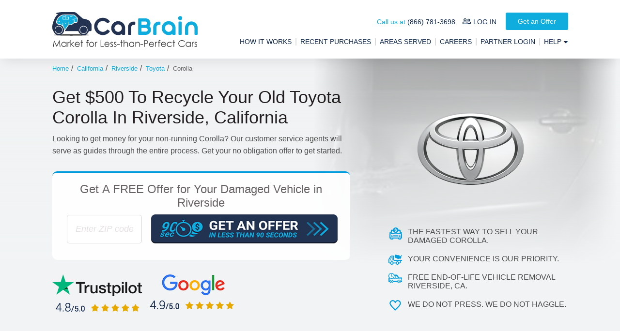

--- FILE ---
content_type: text/html; charset=utf-8
request_url: https://carbrain.com/we-buy-damaged-toyota-corolla-riverside-california
body_size: 17109
content:
<!DOCTYPE html>
<html id="HtmlTag" xmlns="http://www.w3.org/1999/xhtml" lang="en-US">
<head>
    <meta charset="utf-8" />
    <title>
        Sell Your Toyota Corolla In Riverside, CA
    </title>
    <style type="text/css">h1,h2{font-weight:300;line-height:normal;font-family:Helvetica,Arial,sans-serif;display:block;font-style:normal;padding:0;text-align:left}body,h2{width:100%}body,h1,h2{font-family:Helvetica,Arial,sans-serif}.button,a{text-decoration:none}.MenuControl.MainMenu li>ul>li>a,.button span,h1,h2{display:block}h1,h2{font-style:normal}Html,body,h1,h2,table td{padding:0}.StickyHeaderCTA table div,h1,h2{text-align:left}.MenuControl.MainMenu .contactUsMenu ul li a:before{background:url("https://carbrain.s3-accelerate.amazonaws.com/Skins/icons.png") -11px 0 no-repeat}.bottomHeader,.header,.topHeader,a.logo{vertical-align:top}Html,body{margin:0;min-height:100%;height:100%;width:100%;max-width:100%;-moz-osx-font-smoothing:grayscale;-webkit-font-smoothing:antialiased;text-rendering:optimizeSpeed}body{font-weight:300;background:#fff;font-size:16px;color:#4b4b4b;min-width:1065px}h1{margin:0 0 10px;color:#231f20;font-size:36px}h2{color:#0f284c;font-size:28px;margin:20px 0 10px}a{color:#0facde}input::-webkit-input-placeholder{color:#e5e1e1;font-style:italic;font-weight:400}input:-moz-placeholder{color:#e5e1e1;font-style:italic;font-weight:400}input::-moz-placeholder{color:#e5e1e1;font-style:italic;font-weight:400}input:-ms-input-placeholder{color:#e5e1e1;font-style:italic;font-weight:400}*{box-sizing:border-box}.pageWrapper{max-width:1065px;-webkit-box-sizing:content-box;box-sizing:content-box;margin:0 auto;overflow:visible}.button{display:inline-block;background-color:#0facde;border-radius:3px;border:none;color:#fff;font-size:14px;padding:10px 25px;font-weight:500;position:relative;zoom:1}.fieldCont,.header{background-color:#fff;position:relative}table{border-collapse:collapse;border-spacing:0}.animatedElementContainer{position:relative;display:inline-block;overflow:hidden;border-radius:5px}.animatedElementContainer:before{content:"";background-image:url("https://carbrain.s3-accelerate.amazonaws.com/Skins/buttonAnimation.png");background-position:0 0;background-repeat:no-repeat;position:absolute;width:220%;height:100%;right:-30%;top:0;animation:6s ease-in-out infinite animatedButton}.oneField{display:block;margin-bottom:15px}.fieldCont{border:1px solid #e7e5e5;padding:7px 10px;border-radius:5px}.fieldCont .fieldContInner input{border:none;background:0 0;width:100%;height:auto;font-style:normal;font-size:18px;color:#4b4b4b;outline:0}.header{display:inline-block;z-index:94;width:100%}.StickyHeaderCTA{background-color:#d3e1ec;padding:10px 0}.StickyHeaderCTA table,.topHeader table{width:100%}.StickyHeaderCTA table div{display:block;color:#0f284c;font-size:30px;padding:0;font-weight:300;font-style:italic;margin:0;line-height:normal;width:100%}.StickyHeaderCTA table span{font-style:italic}.StickyHeaderCTA table tr td:last-child{font-size:0;vertical-align:middle;text-align:right}.StickyHeaderCTA table tr td:last-child .animatedElementContainer{width:385px;height:60px;display:inline-block;background:url(https://carbrain.s3-accelerate.amazonaws.com/Skins/reviewsPageSprite.png) 0 -386px no-repeat;font-size:0;vertical-align:top}.topHeader{-webkit-box-shadow:0 10px 23px -6px rgba(0,0,0,.1);-moz-box-shadow:0 10px 23px -6px rgba(0,0,0,.1);box-shadow:0 10px 23px -6px rgba(0,0,0,.1);display:inline-block;zoom:1;width:100%}.bottomHeader{position:fixed;background-color:#fff;z-index:100;top:0;padding:10px 0 0;display:none;width:100%}.negativeValidation span{position:relative}.bottomHeader .MenuControl.MainMenu{margin-top:8px;width:auto}body:not(.responsive) .bottomHeader{-webkit-box-shadow:0 4px 8px 0 rgba(0,0,0,.1);-moz-box-shadow:0 4px 8px 0 rgba(0,0,0,.1);box-shadow:0 4px 8px 0 rgba(0,0,0,.1)}.header .bottomHeader .button{margin-top:0;float:right;margin-left:15px}.content{padding:0;background-color:#f7f7f7}.MenuControl li{margin-bottom:0}.MenuControl.MainMenu{list-style:none;padding:0;margin:15px 0 0;display:block;text-align:right;width:100%;float:right}.MenuControl.MainMenu li{padding:0;position:relative;display:inline-block;zoom:1}.MenuControl.MainMenu li.separator{margin-left:3px;margin-right:3px;color:#cacaca}.MenuControl.MainMenu li.separator:after{content:"|"}.MenuControl.MainMenu li.subMenu>a:after{content:"";display:inline-block;vertical-align:middle;width:10px;height:5px;background:url("https://carbrain.s3-accelerate.amazonaws.com/Skins/icons.png") no-repeat}.MenuControl.MainMenu li ul li{padding:0 15px 0 8px;width:100%}.MenuControl.MainMenu li a{color:#0f284c;padding:10px 0;font-size:14px;text-transform:uppercase;font-weight:500}.MenuControl.MainMenu>li>ul{top:30px}.MenuControl.MainMenu li ul{margin:0;padding:0;position:absolute;display:none;background-color:#fff;text-align:left;left:-70px;width:190px;z-index:50;box-shadow:0 0 3px #bbb}.MenuControl.MainMenu>li>ul:before{position:absolute;height:7px;width:100%;margin-top:-7px;content:"";top:0}.MenuControl.MainMenu .contactUsMenu ul{width:210px;left:-65px}.MenuControl.MainMenu .contactUsMenu ul li a{text-transform:capitalize;display:block;border-bottom:1px solid #e8e8e8}.MenuControl.MainMenu .contactUsMenu ul li:last-child a{border-bottom:none}.MenuControl.MainMenu .contactUsMenu ul li a:before{content:"";margin-right:5px;display:inline-block;vertical-align:middle}.MenuControl.MainMenu .contactUsMenu ul li.search a:before{background-position:0 -21px;width:14px;height:13px}.MenuControl.MainMenu .contactUsMenu ul li.tel a:before{background-position:0 -7px;width:12px;height:11px}.MenuControl.MainMenu .contactUsMenu ul li.resources a:before{background-position:0 -35px;width:14px;height:12px}.MenuControl.MainMenu .contactUsMenu ul li.webuy a:before{background-position:-17px -20px;width:17px;height:13px}.MenuControl.MainMenu .contactUsMenu ul li.blownEngine a:before{background-position:-17px -35px;width:16px;height:11px}a.logo{margin:25px 0 20px;display:inline-block;font-size:0}.topHeader table tr td{text-align:right}.topHeader .phoneNumber{font-size:14px;color:#0facde;display:inline-block;vertical-align:middle}.topHeader .phoneNumber a{color:#0f284c}.topHeader .login{font-size:14px;color:#0f284c;display:inline-block;vertical-align:middle;margin:0 15px}.topHeader .login:before{content:"";width:17px;height:12px;margin-right:5px;display:inline-block;background:url("https://carbrain.s3-accelerate.amazonaws.com/Skins/icons.png") -19px -49px no-repeat}.bottomHeader a.logo{margin-top:-3px;margin-bottom:3px}.animatedBar{position:absolute;display:block;left:2px;bottom:-2px;width:99%}.animatedBar:after,.animatedBar:before{content:'';height:2px;width:0;bottom:1px;position:absolute;background:#5264ae}.animatedBar:before{left:50%;border-radius:0 0 5px}.animatedBar:after{right:50%;border-radius:0 0 0 5px}.breadcrumbsMenuWrapper .breadcrumbsMenu ul li a{font-weight:300;font-size:13px;color:#0facde}.breadcrumbsMenuWrapper .breadcrumbsMenu ul li:last-child a{color:#686465;text-decoration:none}.BreadCrumbsControl{display:inline-block;list-style:none;margin:10px 0;padding:0;width:100%}.banner .BreadCrumbsControl li{display:inline-block;vertical-align:middle;margin:0 5px 0 0;line-height:normal}.BreadCrumbsControl li.separator{width:7px;color:#4b4b4b}.negativeValidation{display:flex;width:100%;text-align:left}.negativeValidation span{background-color:#e74244;color:#fff;border-radius:5px;margin:0 auto;padding:15px 25px;list-style:none;font-size:16px}.processIntroductionControl{background:url(https://carbrain.s3-accelerate.amazonaws.com/Skins/cityView.png) no-repeat center 120px #f7f7f7;display:inline-block;width:100%;padding-top:40px;vertical-align:top;min-height:393px}.processIntroductionControl .processIntroductionWrapper{width:1065px;margin:0 auto}.processIntroductionControl h2{color:#009cde;font-size:30px;font-weight:500;text-align:center}.processIntroductionControl .oneField{width:385px;margin:0 auto}.processIntroductionControl .oneField .fieldCont{padding:9px 10px}.processIntroductionControl .oneField input{text-align:center;font-size:18px;font-weight:300;outline:0}.processIntroductionControl .formNavi{text-align:center}.processIntroductionControl .formNavi a{font-size:0;width:385px;height:60px;background:url(https://carbrain.s3-accelerate.amazonaws.com/Skins/carListingSprite.png) no-repeat 0 -158px transparent;margin-top:15px}.banner{padding-bottom:40px;display:inline-block;width:100%;background-color:#f1f3f4;vertical-align:top;border-bottom:solid 1px #e5e5e5;position:relative}.banner:after{content:"";width:100%;height:100%;left:0;z-index:2;top:0;position:absolute;background:-moz-linear-gradient(top,rgba(241,243,244,0) 0,#f1f3f4 75%,#f1f3f4 85%,#f1f3f4 100%);background:-webkit-linear-gradient(top,rgba(241,243,244,0) 0,#f1f3f4 75%,#f1f3f4 85%,#f1f3f4 100%);background:linear-gradient(to bottom,rgba(241,243,244,0) 0,#f1f3f4 75%,#f1f3f4 85%,#f1f3f4 100%)}.banner .pageWrapper{position:relative}.banner .pageWrapper .watermarkImage{opacity:.3;position:absolute;right:0;height:100%;width:625px;z-index:0;margin-right:-100px}.banner .pageWrapper .watermarkImage img{width:100%;object-fit:cover;height:100%}.banner .pageWrapper .watermarkImage:after{content:"";width:20%;height:100%;position:absolute;right:0;top:0;z-index:3;background:-moz-linear-gradient(left,rgba(241,243,244,0) 0,rgba(241,243,244,0) 37%,#f1f3f4 100%);background:-webkit-linear-gradient(left,rgba(241,243,244,0) 0,rgba(241,243,244,0) 37%,#f1f3f4 100%);background:linear-gradient(to right,rgba(241,243,244,0) 0,rgba(241,243,244,0) 37%,#f1f3f4 100%)}.banner .pageWrapper .watermarkImage:before{content:"";width:20%;height:100%;position:absolute;left:0;top:0;z-index:3;background:-moz-linear-gradient(left,#f1f3f4 0,rgba(241,243,244,0) 100%);background:-webkit-linear-gradient(left,#f1f3f4 0,rgba(241,243,244,0) 100%);background:linear-gradient(to right,#f1f3f4 0,rgba(241,243,244,0) 100%)}.banner .leftSide{display:inline-block;vertical-align:top;width:620px;margin-right:40px;position:relative;z-index:3;margin-top:20px}.banner .rightSide{width:400px;display:inline-block;vertical-align:top;position:relative;z-index:3}.banner .leftSide .shortDescription{line-height:1.6;margin-bottom:30px}.banner .processIntroductionControl{border-radius:10px;border-top:solid 3px #009cde;background-color:rgba(255,255,255,.9);padding-top:0;min-height:initial;background-image:none;padding-bottom:30px;padding-left:0;padding-right:0;display:inline-block;vertical-align:top;width:615px;margin-right:45px}.banner .processIntroductionControl .processIntroductionWrapper{width:100%}.banner .processIntroductionControl .processIntroductionWrapper h2{color:#686465;font-size:24px;font-weight:100;padding:0 15px;margin:20px 0 10px 0}.banner .processIntroductionControl .processIntroductionWrapper h2 span{position:relative;display:inline-block}.banner .processIntroductionControl .oneField{display:inline-block;width:200px;vertical-align:top;padding:1px 15px 0 30px}.banner .processIntroductionControl .oneField .fieldCont{border:solid 1px #d9d9d9;border-radius:5px;padding:17px 15px}.banner .processIntroductionControl .formNavi{text-align:center;display:inline-block;width:auto}.banner .processIntroductionControl .formNavi a{margin-top:0}.banner .processIntroductionControl .formNavi a span{display:none}.reviewsRow{margin-top:30px;display:inline-block;vertical-align:top;width:100%}.reviewsRow ul,.reviewsRow ul li{list-style:none;margin:0;padding:0}.reviewsRow ul li{display:inline-block;vertical-align:top;width:32%}.reviewsRow ul li a{display:inline-block;font-size:0;vertical-align:middle}.reviewsRow ul li a.trustpilotReviews{background:url(https://carbrain.s3-accelerate.amazonaws.com/Skins/carListingSprite.png) no-repeat 0 0 transparent;width:185px;height:78px}.reviewsRow ul li a.googleReviews{background:url(https://carbrain.s3-accelerate.amazonaws.com/Skins/carListingSprite.png) no-repeat 0 -80px transparent;width:173px;height:72px}.reviewsRow ul li a.bbbReviews{width:150px;height:70px;overflow:hidden}.rightSide .logoWrapper{width:400px;vertical-align:middle;height:300px;display:table-cell;text-align:center}.rightSide .logoWrapper img{width:250px;height:auto}.rightSide ul{list-style:none;padding:0;margin:0 0 0 30px}.rightSide ul li{margin:10px 0;display:inline-block;width:100%;vertical-align:top;position:relative;padding-left:40px;text-transform:uppercase}.rightSide ul li:before{content:"";display:inline-block;vertical-align:middle;position:absolute;left:0;background:url(https://carbrain.s3-accelerate.amazonaws.com/Skins/carListingSprite.png) no-repeat -192px 0 transparent}.rightSide ul li:nth-child(1):before{background-position:-192px 0;width:28px;height:25px}.rightSide ul li:nth-child(2):before{background-position:-192px -52px;width:28px;height:21px}.rightSide ul li:nth-child(3):before{background-position:-192px -28px;width:28px;height:21px}.rightSide ul li:nth-child(4):before{background-position:-192px -76px;width:26px;height:22px}.carListingDetails{box-shadow:#ddd 0 1px 4px;border-radius:5px;margin-top:30px;overflow:hidden;display:inline-block;vertical-align:top;margin-bottom:5px}.carListingDetails .carDetails{background-color:#fff;padding:40px}.carListingDetails .carDetails h2{margin-top:0;text-align:left}.carListingDetails .carDetails .imageWrapper{display:inline-block;vertical-align:top}.carListingDetails .carDetails .imageWrapper{width:200px;margin-right:34px;text-align:center}.carListingDetails .carDetails .imageWrapper img{max-width:100%;height:auto}.breadcrumbsMenuWrapper{position:relative;z-index:3}</style>
    <meta name="viewport" content="width=device-width, initial-scale=1">
    <link rel="canonical" href="https://carbrain.com/we-buy-damaged-toyota-corolla-riverside-california">
    <link rel="amphtml" href="https://carbrain.com/we-buy-damaged-toyota-corolla-riverside-california-amp">
    <meta property="fb:app_id" content="949124325128556">
    <meta property="og:type" content="article">
    <meta property="og:url" content="https://carbrain.com/we-buy-damaged-toyota-corolla-riverside-california">
    <meta property="og:title" content="Sell Your Toyota Corolla In Riverside, CA">
    <meta property="og:image" content="https://carbrain.com/Files/Car Listings/64645_1_59_Thumb.jpg">
    <meta property="og:description" content="Having trouble selling your totaled Toyota Corolla in Riverside, NJ? With CarBrain that process is fast and easy. We specialize in buying damaged vehicles at fair market prices. Get a guaranteed offer in 90 seconds or less!">
    <meta name="theme-color" content="#0f284c">
    <meta name="msapplication-navbutton-color" content="#0f284c">
    <meta name="apple-mobile-web-app-status-bar-style" content="#0f284c">
    <meta name="description" content="Having trouble selling your totaled Toyota Corolla in Riverside, NJ? With CarBrain that process is fast and easy. We specialize in buying damaged vehicles at fair market prices. Get a guaranteed offer in 90 seconds or less!">
    <link rel="icon" type="image/png" href="/favicon.png">

    <script type="application/ld+json">
        {
        "@context": "http://schema.org",
        "@type": "Organization",
        "name": "CarBrain, LLC.",
        "url": "https://CarBrain.com",
        "logo":{
        "@type": "ImageObject",
        "url": "https://carbrain.com/logo.png",
        "width": 300,
        "height": 76
        },
        "sameAs": [
        "https://www.facebook.com/thecarbrain",
        "https://twitter.com/theCarBrain"
        ],
        "contactPoint": [{
        "@type": "ContactPoint",
        "telephone": "+1-866-443-8530",
        "contactType": "customer service"
        }]
        }
    </script>
    <script defer src="/App_Themes/Default/Scripts/JQuery/jquery-3.5.1.min.js"></script>
    <link rel="preload" href="/CustomTemplates/CarBrain/Styles/main.mini.css" as="style" onload="this.onload=null;this.rel='stylesheet'">
    <noscript><link rel="stylesheet" href="/CustomTemplates/CarBrain/Styles/main.mini.css"></noscript>
    <link rel="preload" href="/CustomTemplates/CarBrain/Styles/CarListing.mini.css" as="style" onload="this.onload=null;this.rel='stylesheet'">
    <noscript><link rel="stylesheet" href="/CustomTemplates/CarBrain/Styles/CarListing.mini.css"></noscript>
    <script defer src="/CustomTemplates/CarBrain/Scripts/Common.mini.js"></script>
    <script defer src="/CustomTemplates/CarBrain/Scripts/ga.js"></script>
    
    <script type="text/javascript" defer>
        window.dataLayer = window.dataLayer || [];
        function gtag() { dataLayer.push(arguments); }
        gtag('js', new Date());

        gtag('config', 'GTM-T6R8VL2');</script>
</head>
<body itemscope="" itemtype="http://schema.org/WebPage">
    <noscript>
        <iframe src="https://www.googletagmanager.com/ns.html?id=GTM-T6R8VL2"
                height="0" width="0" style="display:none;visibility:hidden"></iframe>
    </noscript>

    <header class="header">
        <div class="topHeader">
            <div class="pageWrapper">
                <table>
                    <tbody>
                        <tr>
                            <td>
                                <a href="/" class="logo" style="max-width: 100%;">
                                    <img alt="CarBrain Logo" title="CarBrain - Market for Less-than-Perfect Cars." src="https://cdn.carbrain.com/General/CB-Logo-Market-300-Width.png" width="300" height="76">
                                </a>
                            </td>
                            <td>
                                <div class="phoneNumber"><span>Call us at</span> <a href="tel:8667813698" class="dynamicPhoneNumber">(866) 781-3698</a></div><a class="login" href="/login">LOG IN</a>
                                <a href="/get-an-offer" class="LinkButtonControl button" title="Get an Offer">Get an Offer</a>
                                <ul class="MenuControl MainMenu">
                                    <li class="firstMenuElement ">
                                        <a title="How It Works" href="/how-it-works">
                                            How It Works
                                        </a>
                                    </li>
                                    <li class="separator"></li>
                                    <li>
                                        <a title="Recent Purchases" href="/we-buy-cars">
                                            Recent Purchases
                                        </a>
                                    </li>
                                    <li class="separator"></li>
                                    <li>
                                        <a title="Areas Served" href="/areas-served">
                                            Areas Served
                                        </a>
                                    </li>
                                    <li class="separator"></li>
                                    <li>
                                        <a title="Careers" href="https://casautomotive.com/careers/" target="_blank">
                                            Careers
                                        </a>
                                    </li>
                                    <li class="separator"></li>
                                    <li>
                                        <a title="Partner Login" href="/partners">
                                            Partner Login
                                        </a>
                                    </li>
                                    <li class="separator"></li>
                                    <li class="contactUsMenu subMenu">
                                        <a title="Contact Us" href="/Contact-Us">
                                            Help
                                        </a>
                                        <ul>
                                            <li class="tel icon">
                                                <a href="tel:8667813698" class="dynamicPhoneNumber">(866) 781-3698</a>
                                            </li>

                                            <li class="search icon">
                                                <a tooltip="FAQs" href="/FAQ">
                                                    FAQs
                                                </a>
                                            </li>
                                            <li class="resources icon">
                                                <a tooltip="Car Selling Resources" href="/how-to-sell-my-car-online">
                                                    Car Selling Resources
                                                </a>
                                            </li>
                                            <li class="webuy icon">
                                                <a tooltip="Makes &amp; Models We Buy" href="/sell-my-car">
                                                    Makes &amp; Models We Buy
                                                </a>
                                            </li>
                                            <li class="blownEngine icon">
                                                <a tooltip="Blown Engine Guide" href="/blown-engine-signs">
                                                    Blown Engine Guide
                                                </a>
                                            </li>
                                        </ul>
                                    </li>
                                </ul>
                            </td>
                        </tr>
                    </tbody>
                </table>
            </div>
        </div>
        <div class="bottomHeader">
            <div class="pageWrapper">
                <a href="/" class="logo"><img alt="CarBrain Logo" title="CarBrain - Market for Less-than-Perfect Cars." src="https://cdn.carbrain.com/General/CB-Logo-Market-280-Width.png" width="191" height="45"></a>
                <a href="/get-an-offer" class="LinkButtonControl button" title="Get an Offer">Get an Offer</a>
                <ul class="MenuControl MainMenu">
                    <li class="firstMenuElement ">
                        <a title="How It Works" href="/how-it-works">
                            How It Works
                        </a>
                    </li>
                    <li class="separator"></li>
                    <li class=" ">
                        <a title="Recent Purchases" href="/we-buy-cars">
                            Recent Purchases
                        </a>
                    </li>
                    <li class="separator"></li>
                    <li>
                        <a title="Areas Served" href="/areas-served">
                            Areas Served
                        </a>
                    </li>
                    <li class="separator"></li>
                    <li>
                        <a title="Careers" href="https://casautomotive.com/careers/" target="_blank">
                            Careers
                        </a>
                    </li>
                    <li class="separator"></li>
                    <li>
                        <a title="Partner Login" href="/partners">
                            Partner Login
                        </a>
                    </li>
                    <li class="separator"></li>
                    <li class="contactUsMenu subMenu">
                        <a title="Contact Us" href="/Contact-Us">
                            Help
                        </a>
                        <ul>
                            <li class="tel icon">
                                <a href="tel:8667813698" class="dynamicPhoneNumber">(866) 781-3698</a>
                            </li>
                            <li class="search icon">
                                <a tooltip="FAQs" href="/FAQ">FAQs</a>
                            </li>
                            <li class="resources icon">
                                <a tooltip="Car Selling Resources" href="/how-to-sell-my-car-online">
                                    Car Selling Resources
                                </a>
                            </li>
                            <li class="webuy icon">
                                <a tooltip="Makes &amp; Models We Buy" href="/sell-my-car">
                                    Makes &amp; Models We Buy
                                </a>
                            </li>
                            <li class="blownEngine icon">
                                <a tooltip="Blown Engine Guide" href="/blown-engine-signs">
                                    Blown Engine Guide
                                </a>
                            </li>
                        </ul>
                    </li>
                </ul>
            </div>
            <div class="headerCTA">
                <div class="StickyHeaderCTA">
                    <div class="pageWrapper">
                        <table>
                            <tbody>
                                <tr>
                                    <td>
                                        <div>We buy damaged cars nationwide.</div>
                                        <span>Fixing your car may not always be the best option. Get an Instant Quote for Your Car.</span>
                                    </td>
                                    <td><a href="/get-an-offer" class="animatedElementContainer" title="Link to start the valuation process">Get An Offer</a></td>
                                </tr>
                            </tbody>
                        </table>
                    </div>
                </div>
            </div>
        </div>
    </header>
    <main>
        <div class="banner">
            <div class="pageWrapper">
                <div class="watermarkImage"><img data-src="Files/Car Listings/64645_1_59_Thumb.jpg" alt="IMG_1287" width="625" height="524" /></div>
                <div class="breadcrumbsMenuWrapper">
                    <div class="breadcrumbsMenu">
                        <div class="breadcrumbsNavigation">
                            <ul class="BreadCrumbsControl" itemscope="" itemtype="https://schema.org/BreadcrumbList">
                                <li itemprop='itemListElement' itemscope itemtype='https://schema.org/ListItem'><a title='Home' itemprop='item' href='/' style='z-index: 4;'><span itemprop='name'>Home</span></a><meta itemprop='position' content='1' /></li><li class='separator'>/</li><li class='' itemprop='itemListElement' itemscope='' itemtype='https://schema.org/ListItem'><a title = 'California' itemprop='item' href='/sell-a-car-in-california' style='z-index: 2;'><span itemprop = 'name' >California</span></a><meta itemprop = 'position' content='2'></li><li class='separator'>/</li><li class='' itemprop='itemListElement' itemscope='' itemtype='https://schema.org/ListItem'><a title = 'Riverside' itemprop='item' href='/sell-a-car-in-riverside-california' style='z-index: 2;'><span itemprop = 'name' >Riverside</span></a><meta itemprop = 'position' content='3'></li><li class='separator'>/</li><li class='' itemprop='itemListElement' itemscope='' itemtype='https://schema.org/ListItem'><a title = 'Toyota' itemprop='item' href='/sell-my-toyota' style='z-index: 2;'><span itemprop = 'name' >Toyota</span></a><meta itemprop = 'position' content='4'></li><li class='separator'>/</li><li class='' itemprop='itemListElement' itemscope='' itemtype='https://schema.org/ListItem'><a title = 'Corolla' itemprop='item' href='/sell-my-toyota-corolla' style='z-index: 2;'><span itemprop = 'name' >Corolla</span></a><meta itemprop = 'position' content='5'></li>
                            </ul>
                        </div>
                    </div>
                </div>
                <div class="leftSide">
                    <h1>Get $500 To Recycle Your Old Toyota Corolla In Riverside, California</h1>
                    <div class="shortDescription">Looking to get money for your non-running Corolla? Our customer service agents will serve as guides through the entire process. Get your no obligation offer to get started.</div>
                    <div class="processIntroductionControl">
                        <div class="processIntroductionWrapper">
                            <h2>Get <span>A FREE Offer</span> for Your Damaged Vehicle in Riverside</h2>
                            <div class="oneField">
                                <div class="fieldCont">
                                    <div class="fieldContInner">
                                        <input type="text" id="zipCodeField1" class="focCtr" Placeholder="Enter ZIP code" />
                                        <span class="animatedBar"></span>
                                    </div>
                                </div>
                            </div>
                            <div class="formNavi">
                                <a id="PriceCheckLink1" class="button" title="Button to run price check process" href="javascript:CheckAndGo(1);"><span>Run a Price Check</span></a>
                            </div>
                            <div class="negativeValidation">
                                <span id="invalidZipCodeLabel1" style="display:none;">Please enter valid zip code</span>
                                <span ID="needZipCodeLabel1" style="display:none;">We need the ZIP CODE to continue...</span>
                            </div>
                        </div>
                    </div>
                    <div class="reviewsRow">
                        <ul>
                            <li><a class="trustpilotReviews" target="_blank" href="https://www.trustpilot.com/review/carbrain.com">CarBrain Trustpilot Reviews</a></li>
                            <li><a class="googleReviews" target="_blank" href="https://www.google.pl/maps/place/CarBrain,+LLC./@25.9126585,-80.3307101,17z/data=!3m1!4b1!4m7!3m6!1s0x88d9a4d161b89bc1:0x94a4c591cb2a8f40!8m2!3d25.9126585!4d-80.3285214!9m1!1b1">CarBrain Google Reviews</a></li>
                            <!--<li><a title="Click for the Business Review of CarBrain, LLC, an Auto Dealers - Used Cars in Miami FL" target="_blank" href="https://www.bbb.org/south-east-florida/business-reviews/auto-appraiser/carbrain-in-miami-lakes-fl-90365697" class="bbbReviews"><img src="https://seal-seflorida.bbb.org/logo/ruhzbum/carbrain-90365697.png" width="300" height="68" alt="Better Business Bureau" />BBB Reviews</a></li>-->
                        </ul>
                    </div>
                </div>
                <div class="rightSide">
                    <div class="logoWrapper">
                        <img src="https://carbrain.s3-accelerate.amazonaws.com/Skins/CarListing/CarLogos/Toyota.png" width="400" height="300" alt="Toyota" />
                    </div>
                    <ul>
    <li>The Fastest Way To Sell Your Damaged Corolla.</li>
    <li>Your Convenience Is Our Priority.</li>
    <li>FREE End-Of-Life Vehicle Removal Riverside, CA.</li>
    <li>We Do NOT Press. We Do NOT Haggle.</li>
</ul>
                </div>
            </div>
        </div>
        <div class="content">
            <div class="pageWrapper">
                <div class="carListingDetails">
                    <div class="row carDetails">
                        <h2>Recently Purchased 2008 Toyota Corolla in Riverside, CA</h2>
                        <div class="imageWrapper">
                            <img src="Files/Car Listings/64645_1_59_Thumb.jpg" alt="IMG_1287" width="200" height="200">
                        </div>
                        <div class="details">
                            <span class="priceText">Bought for <span>$900.00</span>!</span>
                            <div class='item'><span class='label'>Trim</span>:<span>S</span></div><div class='item'><span class='label'>Fuel</span>:<span>Gasoline</span></div><div class='item'><span class='label'>Body</span>:<span>2WD | 4 Door (Sedan)</span></div>
                        </div>
                        <div class="map">
                            <img src="https://maps.googleapis.com/maps/api/staticmap?center=Riverside,CA&zoom=13&size=205x155&maptype=roadmap&key=AIzaSyBJ5jd44Y_7o2qd1SyegH_va5Tqnxy9fac" alt="We Bought a car in Riverside" width="205" height="155" />
                        </div>
                    </div>
                    <div class="row carCondition">
                        <h3>
                            The Condition
                        </h3>
                        <ul>
                            <li class=''><b><span class='label'>Collision Damage:</span></b><span>Front, Driver Side</span></li><li class=''><span>It does NOT start.</span></li><li class='positive'><b><span class='label'>Mileage:</span></b><span>48,000</span></li><li class='positive'><span>Tires are attached and intact.</span></li><li class='positive'><span>The glass and lights are intact.</span></li><li class='positive'><span>Airbags are attached and intact.</span></li><li class='positive'><span>No missing parts.</span></li>
                        </ul>
                        <div class="description">
                            <h2>Here's An Awesome Way To Sell Your Damaged Toyota Corolla In Riverside</h2>
	<p>
  <a href="https://carbrain.com/blog/trading-in-a-car-with-problems">Selling a car with problems</a> is tough. We know. Luckily, CarBrain believes in making the process effortless and pain-free. The offer you'll get for your end-of-life Toyota Corolla will be based on local market prices for vehicles similar to yours. We stand by our estimates, which means no bartering or last-minute price adjustments. Make sure all the details you enter into our system is precise, and we'll give you the best offer we can for your car.</p>

	<p>We generate fair market prices in no time with our smart FREE price engine tool to put the power of <a href="https://carbrain.com/how-to-sell-my-car-online">selling a vehicle through the web</a> directly in your hands. Don't wait on the phone for hours or bring your car to local car buyers to get an offer. Instead, complete the process from the comfort of your home. After receiving a bid with our instant market value estimation tool, our customer service agents will walk you through the steps to claim your free towing and transfer of ownership. Finally, we'll send a service provider from our network of licensed and vetted junk car buyers in Riverside to haul away your vehicle and pay you on the spot.</p>

	<h2>The Speediest Way To Get The Best Deal For Your Toyota With collision Problems In Riverside</h2>
	<div>
  <div>
    <h3>What Can You Let Us Know About Your Toyota?</h3>
    <p>Complete our <a href="https://carbrain.com/get-an-offer">online form for getting an offer</a> with required details about the Toyota Corolla you want to sell. Include descriptions and photos of the damage as well as where it's currently located, vehicle identification number and the status of the title.</p>
  </div>
  <div>
    <h3>Accept Our Secured Quote For Your Toyota</h3>
    <p>Next, it's time to accept your estimate. Let your customer service agent know if you like the price and want to move forward with the sale. Reach out by phone, text or email.</p>
  </div>
  <div>
    <h3>Arrange Removal And Pay-Off</h3>
    <p>You've reached the final step! Wait for the towing partner to show up and prepare your keys and title in the meantime. Once the towing partner comes to remove your vehicle, all you have to do is collect your payment, and that's it!</p>
  </div>
</div>

	<p>There's no better time to sell your broken-down Toyota Corolla than now! Buyers of junk vehicles are looking for more inventory in Riverside. We can link you with the most renowned junk vehicle dealers close to you today. <a href="https://carbrain.com/get-an-offer">Get a quote</a>!</p>

	<h2>We Specialize In Paying For Toyotas With The Following Problems:</h2>
	<ul>
  <li>Non-starting Toyota Corollas</li>
  <li>
    <a href="https://carbrain.com/sell-your-totaled-car">Totaled</a> Toyota Corollas</li>
  <li>Toyota Corollas with seized engines</li>
  <li>Aging Toyota Corollas</li>
  <li>Toyota Corollas after collision</li>
  <li>Toyota Corollas with <a href="https://carbrain.com/blog/trading-in-a-car-with-problems">electrical issues</a></li>
</ul>

	<h2>Non-Running Toyota Corollas We've Purchased</h2>
       <!--BEGIN — RECENTLY PURCHASED CARS -->

	<div class='recentPurchases'><div class='boxContent'><div class='recentPurchaseItem'><div class='recentPurchaseImage'><a title='2011 Toyota Corolla' href='/get-top-cash-for-your-toyota-corolla-in-arcadia-california'><img alt='2011 Toyota Corolla' data-src="/Files/Car Listings/669521_1_59_Thumb.jpeg" width="250" height="187"/></a></div><div class='recentPurchaseDescription'><h3><a title='2011 Toyota Corolla' href='/get-top-cash-for-your-toyota-corolla-in-arcadia-california'>2011 Toyota Corolla</a></h3><span class='mileage'><b>Mileage</b>: 66,000</span><span class='address'><b>Location</b>: <a href='/sell-a-car-in-arcadia-california' title='Sell My Car in Arcadia, CA'>Arcadia, CA</a></span></div><div class='recentPurchasePrice'><span>$745.00</span></div></div><div class='recentPurchaseItem'><div class='recentPurchaseImage'><a title='2015 Toyota Corolla' href='/we-buy-junk-cars-in-seattle-washington'><img alt='2015 Toyota Corolla' data-src="/Files/Car Listings/630977_1_59_Thumb.png" width="182" height="171"/></a></div><div class='recentPurchaseDescription'><h3><a title='2015 Toyota Corolla' href='/we-buy-junk-cars-in-seattle-washington'>2015 Toyota Corolla</a></h3><span class='mileage'><b>Mileage</b>: 45,000</span><span class='address'><b>Location</b>: <a href='/sell-a-car-in-seattle-washington' title='Sell My Car in Seattle, WA'>Seattle, WA</a></span></div><div class='recentPurchasePrice'><span>$2,040.00</span></div></div><div class='recentPurchaseItem'><div class='recentPurchaseImage'><a title='2018 Toyota Corolla' href='/get-cash-for-your-toyota-corolla-for-parts-in-san-francisco-california'><img alt='2018 Toyota Corolla' data-src="/Files/Car Listings/371465_1_59_Thumb.jpg" width="250" height="109"/></a></div><div class='recentPurchaseDescription'><h3><a title='2018 Toyota Corolla' href='/get-cash-for-your-toyota-corolla-for-parts-in-san-francisco-california'>2018 Toyota Corolla</a></h3><span class='mileage'><b>Mileage</b>: 24,000</span><span class='address'><b>Location</b>: <a href='/sell-a-car-in-san-francisco-california' title='Sell My Car in San Francisco, CA'>San Francisco, CA</a></span></div><div class='recentPurchasePrice'><span>$2,850.00</span></div></div><div class='recentPurchaseItem'><div class='recentPurchaseImage'><a title='2006 Toyota Corolla' href='/quick-cash-for-damaged-toyota-corolla-baltimore-maryland'><img alt='2006 Toyota Corolla' data-src="/Files/Car Listings/106587_1_59_Thumb.jpeg" width="250" height="140"/></a></div><div class='recentPurchaseDescription'><h3><a title='2006 Toyota Corolla' href='/quick-cash-for-damaged-toyota-corolla-baltimore-maryland'>2006 Toyota Corolla</a></h3><span class='mileage'><b>Mileage</b>: 130,000</span><span class='address'><b>Location</b>: <a href='/sell-a-car-in-baltimore-maryland' title='Sell My Car in Baltimore, MD'>Baltimore, MD</a></span></div><div class='recentPurchasePrice'><span>$900.00</span></div></div><div class='recentPurchaseItem'><div class='recentPurchaseImage'><a title='2007 Toyota Corolla' href='/quick-cash-for-damaged-toyota-corolla-kansas-city-missouri'><img alt='2007 Toyota Corolla' data-src="/Files/Car Listings/98900_1_59_Thumb.png" width="250" height="177"/></a></div><div class='recentPurchaseDescription'><h3><a title='2007 Toyota Corolla' href='/quick-cash-for-damaged-toyota-corolla-kansas-city-missouri'>2007 Toyota Corolla</a></h3><span class='mileage'><b>Mileage</b>: 178,000</span><span class='address'><b>Location</b>: <a href='/sell-a-car-in-kansas-city-missouri' title='Sell My Car in Kansas City, MO'>Kansas City, MO</a></span></div><div class='recentPurchasePrice'><span>$725.00</span></div></div><div class='recentPurchaseItem'><div class='recentPurchaseImage'><a title='2015 Toyota Corolla' href='/we-buy-wrecked-toyota-corolla-san-antonio-texas'><img alt='2015 Toyota Corolla' data-src="/Files/Car Listings/91717_1_59_Thumb.png" width="250" height="233"/></a></div><div class='recentPurchaseDescription'><h3><a title='2015 Toyota Corolla' href='/we-buy-wrecked-toyota-corolla-san-antonio-texas'>2015 Toyota Corolla</a></h3><span class='mileage'><b>Mileage</b>: 30,000</span><span class='address'><b>Location</b>: <a href='/sell-a-car-in-san-antonio-texas' title='Sell My Car in San Antonio, TX'>San Antonio, TX</a></span></div><div class='recentPurchasePrice'><span>$1,450.00</span></div></div><div class='recentPurchaseItem'><div class='recentPurchaseImage'><a title='2009 Toyota Corolla' href='/we-recently-purchased-salvage-toyota-corolla-columbus-georgia'><img alt='2009 Toyota Corolla' data-src="/Files/Car Listings/89011_1_59_Thumb.png" width="250" height="178"/></a></div><div class='recentPurchaseDescription'><h3><a title='2009 Toyota Corolla' href='/we-recently-purchased-salvage-toyota-corolla-columbus-georgia'>2009 Toyota Corolla</a></h3><span class='mileage'><b>Mileage</b>: 172,000</span><span class='address'><b>Location</b>: <a href='/sell-a-car-in-columbus-georgia' title='Sell My Car in Columbus, GA'>Columbus, GA</a></span></div><div class='recentPurchasePrice'><span>$915.00</span></div></div><div class='recentPurchaseItem'><div class='recentPurchaseImage'><a title='2016 Toyota Corolla' href='/cash-offer-for-salvage-toyota-corolla-dallas-texas'><img alt='2016 Toyota Corolla' data-src="/Files/Car Listings/66922_1_59_Thumb.jpeg" width="250" height="140"/></a></div><div class='recentPurchaseDescription'><h3><a title='2016 Toyota Corolla' href='/cash-offer-for-salvage-toyota-corolla-dallas-texas'>2016 Toyota Corolla</a></h3><span class='mileage'><b>Mileage</b>: 16,000</span><span class='address'><b>Location</b>: <a href='/sell-a-car-in-dallas-texas' title='Sell My Car in Dallas, TX'>Dallas, TX</a></span></div><div class='recentPurchasePrice'><span>$2,550.00</span></div></div></div></div>

        <!--END — RECENTLY PURCHASED CARS -->
	<h2>Most Common Questions And Answers About CarBrain's FREE Market Value Estimation Tool</h2>
        <div>
  <div>
    <h3>Do You Provide Free Pick-Up For Junk Toyota Corollas In Riverside?</h3>
    <p>You can <a href="https://carbrain.com/sell-your-junk-car">get cash for your junk vehicle</a> in 24 to 48 business hours with CarBrain! With our <a href="https://carbrain.com/get-an-offer">online form</a>, you can get an estimate for your Toyota with issues in no more than 2 minutes. We even include FREE towing and transfer of ownership in Riverside, CA. Discover why we have numerous excellent reviews all over the web today!</p>
  </div>
  <div>
    <h3>How Much Cash For My Scrap Toyota Corolla Can I Receive In Riverside, California?</h3>
    <p>You can get anything between $100 and $600 or more or more for your scrap Toyota Corolla in Riverside depending on a number of elements. For example, what's the current price of scrap steel and aluminum? How much platinum, lead, and copper wiring can be extracted from your vehicle? Local, national and even international market fluctuations can affect the final estimate you get for your vehicle. The easiest way to find out what it's worth to properly licensed and knowledgeable recyclers in Riverside, CA is to get an estimate from CarBrain. We work with highly trusted <a href="https://carbrain.com/selling-car-to-junkyard">junk yards close to you</a> to responsibly get junk vehicles off the streets.</p>
  </div>
  <div>
    <h3>Where Can I Find Reviews Of CarBrain?</h3>
    <p>You can find plenty of <a href="https://carbrain.com/reviews">five-star reviews</a> for CarBrain online with <a href="https://www.trustpilot.com/review/carbrain.com">TrustPilot.com</a>, Google, <a href="https://www.facebook.com/thecarbrain/">Facebook.com</a>, <a href="https://www.bbb.org/us/fl/miami-lakes/profile/auto-appraiser/carbrain-llc-0633-90365697">the BBB</a> and more. Feel free to read them to learn more about us! CarBrain.com has had the opportunity to work with thousands of people across the nation every single month. Because of our lightning-fast removal and ease of use, we have earned a reputation for being a trusted and reliable company for getting money for <a href="https://carbrain.com/sell-your-damaged-car">damaged trucks</a> online.</p>
  </div>
</div>
	<div>
  <div>
    <h3>I Lost My Title. Can I Still Sell My Vehicle?</h3>
    <p>If you don't have a title, our company's associate buyers can help you get a certified copy of your title in your state. It should only take a few days to request a duplicate and receive it. In some cases, you can apply to get one in person and receive it instantly. Once you receive it, the only thing you have to do is send a high quality photo of the title to CarBrain.com.</p>
  </div>
</div>
                        </div>
                    </div>
                    <div class="similaryCars">
                        <div class='row similarVehicles'><h3>Similar Cars</h3><ul><li><a href='/sell-my-toyota-yaris' title='Sell Your Non-Running Toyota Yaris'>Yaris</a></li><li><a href='/sell-my-toyota-rav4' title='Junk Your Toyota RAV4'>RAV4</a></li><li><a href='/sell-my-toyota-hilux' title='Sell Your Non-Running Toyota Hilux'>Hilux</a></li><li><a href='/sell-my-toyota-prius' title='Junk Your Toyota Prius'>Prius</a></li><li><a href='/sell-my-toyota-sequioa-sr5' title='Sell Your Broken Toyota Sequioa SR5'>Sequioa SR5</a></li><li><a href='/sell-my-toyota-camry' title='Junk Your Toyota Camry'>Camry</a></li><li><a href='/sell-my-toyota-sequoia' title='Sell Your Broken Toyota Sequoia'>Sequoia</a></li><li><a href='/sell-my-toyota-highlander' title='Junk Your Toyota Highlander'>Highlander</a></li><li><a href='/sell-my-toyota-tundra' title='Sell Your Broken Toyota Tundra'>Tundra</a></li><li><a href='/sell-my-toyota-camry-solara' title='Scrap Your Toyota Camry Solara'>Camry Solara</a></li><li><a href='/sell-my-toyota-fj-cruiser' title='Sell Your Broken Toyota FJ Cruiser'>FJ Cruiser</a></li><li><a href='/sell-my-toyota-tacoma' title='Scrap Your Toyota Tacoma'>Tacoma</a></li><li><a href='/sell-my-toyota-sienna' title='Sell Your Broken Toyota Sienna'>Sienna</a></li><li><a href='/sell-my-toyota-yaris-ia' title='Scrap Your Toyota Yaris iA'>Yaris iA</a></li><li><a href='/sell-my-toyota-avalon' title='Sell Your Damaged Toyota Avalon'>Avalon</a></li><li><a href='/sell-my-toyota-4runner' title='Scrap Your Toyota 4Runner'>4Runner</a></li><li><a href='/sell-my-toyota-prius-c' title='Sell Your Damaged Toyota Prius c'>Prius c</a></li><li><a href='/sell-my-toyota-land-cruiser' title='Sell Your Non-Running Toyota Land Cruiser'>Land Cruiser</a></li><li><a href='/sell-my-toyota-matrix' title='Sell Your Damaged Toyota Matrix'>Matrix</a></li><li><a href='/sell-my-toyota-venza' title='Sell Your Non-Running Toyota Venza'>Venza</a></li><li><a href='/sell-my-toyota-celica' title='Sell Your Damaged Toyota Celica'>Celica</a></li><li><a href='/sell-my-toyota-c-hr' title='Sell Your Non-Running Toyota C-HR'>C-HR</a></li><li><a href='/sell-my-toyota-prius-v' title='Junk Your Toyota Prius v'>Prius v</a></li><li><a href='/sell-my-toyota-mr2-spyder' title='Sell Your Non-Running Toyota MR2 Spyder'>MR2 Spyder</a></li><li><a href='/sell-my-toyota-pickup' title='Junk Your Toyota Pickup'>Pickup</a></li><li><a href='/sell-my-toyota-rav4-ev' title='Sell Your Non-Running Toyota RAV4 EV'>RAV4 EV</a></li><li><a href='/sell-my-toyota-avalon-hybrid' title='Junk Your Toyota Avalon Hybrid'>Avalon Hybrid</a></li><li><a href='/sell-my-toyota-86' title='Sell Your Broken Toyota 86'>86</a></li><li><a href='/sell-my-toyota-celica-supra' title='Junk Your Toyota Celica Supra'>Celica Supra</a></li><li><a href='/sell-my-toyota-corolla-im' title='Sell Your Broken Toyota Corolla iM'>Corolla iM</a></li><li><a href='/sell-my-toyota-corona' title='Junk Your Toyota Corona'>Corona</a></li><li><a href='/sell-my-toyota-cressida' title='Sell Your Broken Toyota Cressida'>Cressida</a></li><li><a href='/sell-my-toyota-echo' title='Scrap Your Toyota Echo'>Echo</a></li><li><a href='/sell-my-toyota-fchv-adv' title='Sell Your Broken Toyota FCHV-adv'>FCHV-adv</a></li><li><a href='/sell-my-toyota-mirai' title='Scrap Your Toyota Mirai'>Mirai</a></li><li><a href='/sell-my-toyota-mr2' title='Sell Your Damaged Toyota MR2'>MR2</a></li><li><a href='/sell-my-toyota-paseo' title='Scrap Your Toyota Paseo'>Paseo</a></li><li><a href='/sell-my-toyota-previa' title='Sell Your Damaged Toyota Previa'>Previa</a></li><li><a href='/sell-my-toyota-prius-plug-in' title='Scrap Your Toyota Prius Plug-In'>Prius Plug-In</a></li><li><a href='/sell-my-toyota-starlet' title='Sell Your Damaged Toyota Starlet'>Starlet</a></li><li><a href='/sell-my-toyota-supra' title='Sell Your Non-Running Toyota Supra'>Supra</a></li><li><a href='/sell-my-toyota-t100' title='Sell Your Damaged Toyota T100'>T100</a></li><li><a href='/sell-my-toyota-tercel' title='Sell Your Non-Running Toyota Tercel'>Tercel</a></li><li><a href='/sell-my-toyota-tundra-1-2-ton' title='Sell Your Damaged Toyota Tundra | 1/2 ton'>Tundra | 1/2 ton</a></li><li><a href='/sell-my-toyota-van' title='Sell Your Non-Running Toyota Van'>Van</a></li><li><a href='/sell-my-toyota-fj-cruiser-4wd' title='Junk Your Toyota FJ Cruiser 4WD'>FJ Cruiser 4WD</a></li><li><a href='/sell-my-toyota-prius-prime' title='Sell Your Non-Running Toyota Prius Prime'>Prius Prime</a></li><li><a href='/sell-my-toyota-gr86' title='Junk Your Toyota GR86'>GR86</a></li><li><a href='/sell-my-toyota-grand-highlander' title='Sell Your Broken Toyota Grand Highlander'>Grand Highlander</a></li><li><a href='/sell-my-toyota-corolla-cross' title='Junk Your Toyota Corolla Cross'>Corolla Cross</a></li><li><a href='/sell-my-toyota-gr-corolla' title='Sell Your Broken Toyota GR Corolla'>GR Corolla</a></li><li><a href='/sell-my-toyota-gr-supra' title='Junk Your Toyota GR Supra'>GR Supra</a></li></ul></div>
                    </div>
                </div>
            </div>
            <div>
                <div class="processIntroductionControl">
                    <div class="processIntroductionWrapper">
                        <h2>What’s your totaled car worth?</h2>
                        <div class="oneField">
                            <div class="negativeValidation">
                                <span id="invalidZipCodeLabel2" style="display:none;">Please enter valid zip code</span>
                                <span ID="needZipCodeLabel2" style="display:none;">We need the ZIP CODE to continue...</span>
                            </div>
                            <div class="fieldCont">
                                <div class="fieldContInner">
                                    <input type="text" id="zipCodeField2" class="focCtr" Placeholder="Enter ZIP code" />
                                    <span class="animatedBar"></span>
                                </div>
                            </div>
                        </div>
                        <div class="formNavi">
                            <a id="PriceCheckLink2" class="button" title="Button to run price check process" href="javascript:CheckAndGo(2);"><span>Run a Price Check</span></a>
                        </div>
                    </div>
                </div>
            </div>
        </div>
    </main>
    <footer class="footer">
        <div class="topFooter">
            <div class="pageWrapper">
                <div class="footerRow">
                    <div class="footerCol">
                        <h3>CarBrain</h3>
                        <ul class="MenuControl FooterMenu ">
                            <li class="firstMenuElement ">    <a title="About Us" href="/about-us" target="_self"><span class="leftMenuItem"></span>    <span class="middleMenuItem">About Us</span>    <span class="rightMenuItem"></span></a>    </li>
                            <li>    <a title="How it Works" href="/how-it-works" target="_self"><span class="leftMenuItem"></span>    <span class="middleMenuItem">How it Works</span>    <span class="rightMenuItem"></span></a>    </li>
                            <li>    <a title="Testimonials" href="/reviews" target="_self"><span class="leftMenuItem"></span>    <span class="middleMenuItem">Testimonials</span>    <span class="rightMenuItem"></span></a>    </li>
                            <li>    <a title="Areas Served" href="/areas-served"><span class="leftMenuItem"></span>    <span class="middleMenuItem">Areas Served</span>    <span class="rightMenuItem"></span></a>    </li>
                            <li>    <a title="Recent Purchases" href="/we-buy-cars"><span class="leftMenuItem"></span>    <span class="middleMenuItem">Recent Purchases</span>    <span class="rightMenuItem"></span></a>    </li>
                            <li>    <a title="Blog" href="/blog" target="_self"><span class="leftMenuItem"></span>    <span class="middleMenuItem">Blog</span>    <span class="rightMenuItem"></span></a>    </li>
                        </ul>
                    </div>
                    <div class="footerCol">
                        <h3>Help</h3>
                        <ul class="MenuControl FooterMenu">
                            <li class="firstMenuElement "><a title="Contact Us" href="/Contact-Us">Contact Us</a></li>
                            <li><a title="Frequently Asked Questions" href="/FAQ">Questions &amp; Answers</a></li>
                            <li><a title="Sitemap" href="/sitemap">Sitemap</a></li>
                            <li><a title="My Account" href="/login">My Account</a></li>
                            <li><a title="How to Transfer a Vehicle Title" href="/car-title-transfer" target="_self">How to Transfer a Vehicle Title</a></li>
                            <li><a title="Privacy Policy" href="/privacy-policy" target="_self">Privacy Policy</a></li>
                            <li><a title="Terms &amp; Conditions" href="/terms-and-conditions" target="_self">Terms &amp; Conditions</a></li>
                            <li><a title="TCPA" href="/tcpa" target="_self">TCPA</a></li>
                            <li><a title="Privacy Request" href="/privacy-request" target="_self">Privacy Request</a></li>
                        </ul>
                    </div>
                    <div class="footerCol">
                        <h3>Partners</h3>
                        <ul class="MenuControl FooterMenu ">
                            <li><a title="Partner Login" href="/partners" target="_self">Partner Login</a></li>
                            <li><a title="Business Solutions" href="/join" target="_self">Business Solutions</a></li>
                            <li><a title="Join Provider Network" href="/partner-with-us" target="_self">Join Provider Network</a></li>
                            <li><a title="Join Affiliate Program" href="/affiliates" target="_self">Join Affiliate Program</a></li>
                        </ul>
                    </div>
                    <div class="footerCol">
                        <h3>Contact Us</h3>
                        <div class="address">
                            7920 NW 154th Street, Suite #401<br />
                            Miami Lakes, FL 33016
                        </div>
                        <div class="phone"><a href="tel:8667813698" class="dynamicPhoneNumber">(866) 781-3698</a></div>
                        <div class="footerDropdown">
                            <span>Se Habla Espa&ntilde;ol </span>
                            <ul>
                                <li><a href="/vende-tu-carro-obtene-una-oferta-instantanea">Vende Tu Auto Da&ntilde;ado</a></li>
                                <li><a href="/vendo-mi-carro-chatarra">Vendo Mi Carro Chatarra</a></li>
                                <li><a href="/vendo-mi-carro-con-motor-danado">Vendo Mi Carro Con Motor Danado</a></li>
                                <li><a href="/vender-mi-carro-perdida-total">Vendo Mi Carro Perdida Total</a></li>
                                <li><a href="/compramos-carros-danados">Compramos Carros Danados</a></li>
                                <li><a href="/sobre-nosotros">Sobre Nosotros</a></li>
                                <li><a href="/como-funciona">Como Funciona</a></li>
                                <li><a href="/contactenos">Contactenos</a></li>
                            </ul>
                        </div>
                        <div class="connectWithUs">
                            <h3>Follow Us</h3>
                            <div class="boxContent"><a title="Facebook" class="facebook icon" href="https://www.facebook.com/thecarbrain" target="_blank"><span>Facebook</span></a><a title="Instagram" class="instagram icon" href="https://www.instagram.com/thecarbrain/" target="_blank"><span>Instagram</span></a><a title="Twitter" class="twitter icon" href="https://twitter.com/theCarBrain" target="_blank"><span>Twitter</span></a><a title="YouTube" class="youTube icon" href="https://www.youtube.com/channel/UCPqxXA__Ws46-udCD4VR9Rg" target="_blank"><span>YouTube</span></a></div>
                        </div>
                    </div>
                </div>
                <div class="footerRow reviewsFooterRow">
                    <ul>
                        <li><a class="trustpilotReviews" target="_blank" href="https://www.trustpilot.com/review/carbrain.com">CarBrain Trustpilot Reviews</a></li>
                        <li><a class="googleReviews" target="_blank" href="https://www.google.pl/maps/place/CarBrain,+LLC./@25.9126585,-80.3307101,17z/data=!3m1!4b1!4m7!3m6!1s0x88d9a4d161b89bc1:0x94a4c591cb2a8f40!8m2!3d25.9126585!4d-80.3285214!9m1!1b1">CarBrain Google Reviews</a></li>
                        <li><a class="facebookReviews" target="_blank" href="https://www.facebook.com/pg/thecarbrain/reviews/?ref=page_internal">CarBrain Facebook Reviews</a></li>
                        <!--<li><a title="Click for the Business Review of CarBrain, LLC, an Auto Dealers - Used Cars in Miami FL" target="_blank" href="https://www.bbb.org/south-east-florida/business-reviews/auto-appraiser/carbrain-in-miami-lakes-fl-90365697" class="bbbReviews">CarBrain BBB Reviews</a></li>-->
                    </ul>
                </div>
            </div>
            <div class="footerlogosRow">
                <div class="pageWrapper">
                    <div class="footerRow">
                        <div class="footerCol">
                            <a target="_blank" href="https://www.fiada.com/" class="footerIco icoFiada" title="Fiada Logo">Fiada</a><a target="_blank" href="https://www.a-r-a.org" class="footerIco icoAra" title="ARA Logo">ARA</a>
                        </div>
                        <div class="footerCol">
                            <div itemscope itemtype="http://schema.org/Review">
                                <div itemprop="name">
                                    <h3><a itemprop="url" target="_blank" href="https://www.trustpilot.com/review/carbrain.com">Reviews</a></h3>
                                </div>
                                <div itemprop="reviewBody">Verified Purchases</div>
                                <div itemprop="author" itemscope="" itemtype="http://schema.org/Person">By: <span itemprop="name">Customers on Trustpilot</span></div>
                                <div itemprop="itemReviewed" itemscope itemtype="http://schema.org/Organization">
                                    <meta itemprop="name" content="CarBrain.com" />
                                </div>
                                <div itemprop="reviewRating" itemscope itemtype="http://schema.org/AggregateRating">
                                    <div itemprop="itemReviewed" itemscope itemtype="http://schema.org/Organization">
                                        <meta itemprop="name" content="CarBrain.com" />
                                    </div>
                                    <span itemprop="ratingValue">9.6</span> / <span itemprop="bestRating">10</span> stars <span class="footerRatingStars"></span><br />
                                    <span itemprop="reviewCount">2100</span>+ Real Clients
                                </div>
                            </div>
                        </div>
                        <div class="footerCol">
                            <div class="footerLogo"></div>
                            <div class="motto">Fast. <span>Easy.</span> Guaranteed!</div>
                        </div>
                    </div>
                </div>
            </div>
        </div>
        <div class="bottomFooter">
            <div class="pageWrapper">
                <div class="copyrights">
                    <span>CarBrain.com,</span> Copyright © <span id="currentYear">2020</span>. All rights Reserved.<br>Carbrain is a registered trademark of Carbrain LLC.
                </div>
            </div>
        </div>
    </footer>

    <script defer type="text/javascript">
        window.addEventListener('DOMContentLoaded', function () {
            (function ($) {
                var currentTime = new Date(); var year = currentTime.getFullYear(); $("#currentYear").html(year);
            })(jQuery);
        });
        function CheckAndGo(i) {
            var url = '/get-an-offer?zip=';
            var zip = $('#zipCodeField' + i).val();
            var regex = /^\d{5}$/g;
            $('#needZipCodeLabel' + i).hide();
            $('#invalidZipCodeLabel' + i).hide();

            if (regex.test(zip)) {
                window.location.href = url + zip;
            }
            else if (zip.length == 0) {
                $('#needZipCodeLabel' + i).show();
            }
            else {
                $('#invalidZipCodeLabel' + i).show();
            }
        }
    </script>



</body>
</html>


--- FILE ---
content_type: text/css
request_url: https://carbrain.com/CustomTemplates/CarBrain/Styles/main.mini.css
body_size: 4819
content:
h1,h2{font-weight:300;line-height:normal;font-family:Helvetica,Arial,sans-serif;display:block;font-style:normal;padding:0;text-align:left}body,h2{width:100%}.footer h3,body,h1,h2,h3,h5,h6,p{font-family:Helvetica,Arial,sans-serif}.button,a{text-decoration:none}.MenuControl.MainMenu li.subMenu:hover>ul,.MenuControl.MainMenu li>a:hover+ul,.MenuControl.MainMenu li>ul>li>a,.button span,h1,h2{display:block}.footer h3,h1,h2,h3,h5,h6{font-style:normal}.footer h3,Html,body,form,h1,h2,h3,h5,h6,table td{padding:0}.StickyHeaderCTA table div,.footer h3,h1,h2,h3,h5,h6{text-align:left}.MenuControl.MainMenu .contactUsMenu ul li a:before,.MenuControl.MainMenu li.subMenu:hover>a:after,.MenuControl.MainMenu li.subMenu>a:hover:after{background:url("https://carbrain.s3-accelerate.amazonaws.com/Skins/icons.png") -11px 0 no-repeat}.footer .address,.footer .phone{line-height:20px;font-size:15px;margin-top:15px}.bottomFooter,.bottomHeader,.connectWithUs,.connectWithUs .boxContent a,.footer,.footer .address:before,.footer .phone:before,.footerCol,.footerDropdown span:after,.footerDropdown ul li a,.footerDropdown:hover ul,.footerIco,.footerLogo,.header,.topFooter,.topHeader,a.logo{vertical-align:top}Html,body,form{margin:0;min-height:100%;height:100%;width:100%;max-width:100%;-moz-osx-font-smoothing:grayscale;-webkit-font-smoothing:antialiased;text-rendering:optimizeSpeed}body{font-weight:300;background:#fff;font-size:16px;color:#4b4b4b;min-width:1065px}h1{margin:0 0 10px;color:#231f20;font-size:36px}h2{color:#0f284c;font-size:28px;margin:20px 0 10px}h3{font-size:17px;color:#333;font-weight:400;margin:15px 0 0}.footer h3,h5,h6{font-size:20px;color:#10294b;font-weight:300;margin:0}.content ul li,p{margin:10px 0;line-height:24px}p{color:#4b4b4b}.content ul li p{margin:0}a{color:#0facde}input:focus::-webkit-input-placeholder{opacity:0}input::-webkit-input-placeholder{color:#e5e1e1;font-style:italic;font-weight:400}input:focus:-moz-placeholder{opacity:0}input:-moz-placeholder{color:#e5e1e1;font-style:italic;font-weight:400}input:focus::-moz-placeholder{opacity:0}input::-moz-placeholder{color:#e5e1e1;font-style:italic;font-weight:400}input:focus:-ms-input-placeholder{opacity:0}input:-ms-input-placeholder{color:#e5e1e1;font-style:italic;font-weight:400}*{box-sizing:border-box}.pageWrapper{max-width:1065px;-webkit-box-sizing:content-box;box-sizing:content-box;margin:0 auto;overflow:visible}.button{display:inline-block;background-color:#0facde;border-radius:3px;border:none;color:#fff;font-size:14px;padding:10px 25px;font-weight:500;position:relative;zoom:1}.fieldCont,.header{background-color:#fff;position:relative}.button:hover{background-color:#0f284c}table{border-collapse:collapse;border-spacing:0}.animatedElementContainer{position:relative;display:inline-block;overflow:hidden;border-radius:5px}.ContentIntroductionArea .formNavi a:before,.animatedElementContainer:before{content:"";background-image:url("https://carbrain.s3-accelerate.amazonaws.com/Skins/buttonAnimation.png");background-position:0 0;background-repeat:no-repeat;position:absolute;width:220%;height:100%;right:-30%;top:0;animation:6s ease-in-out infinite animatedButton}@keyframes animatedButton{0%,100%,80%{background-position:150% 0;opacity:1}60%{background-position:0 0;opacity:1}75%{background-position:0 0;opacity:0}76%{background-position:150% 0;opacity:0}}.oneField{display:block;margin-bottom:15px}.fieldCont{border:1px solid #e7e5e5;padding:7px 10px;border-radius:5px}.fieldCont .fieldContInner input{border:none;background:0 0;width:100%;height:auto;font-style:normal;font-size:18px;color:#4b4b4b;outline:0}.header{display:inline-block;z-index:94;width:100%}.StickyHeaderCTA{background-color:#d3e1ec;padding:10px 0}.StickyHeaderCTA table,.topHeader table{width:100%}.StickyHeaderCTA table div{display:block;color:#0f284c;font-size:30px;padding:0;font-weight:300;font-style:italic;margin:0;line-height:normal;width:100%}.StickyHeaderCTA table span{font-style:italic}.StickyHeaderCTA table tr td:last-child{font-size:0;vertical-align:middle;text-align:right}.StickyHeaderCTA table tr td:last-child .animatedElementContainer{width:385px;height:60px;display:inline-block;background:url(https://carbrain.s3-accelerate.amazonaws.com/Skins/reviewsPageSprite.png) 0 -386px no-repeat;font-size:0;vertical-align:top}.StickyHeaderCTA table tr td:last-child .animatedElementContainer img{display:none}.topHeader{-webkit-box-shadow:0 10px 23px -6px rgba(0,0,0,.1);-moz-box-shadow:0 10px 23px -6px rgba(0,0,0,.1);box-shadow:0 10px 23px -6px rgba(0,0,0,.1);display:inline-block;zoom:1;width:100%}.bottomHeader{position:fixed;background-color:#fff;z-index:100;top:0;padding:10px 0 0;display:none;width:100%}.footer .address,.footerDropdown,.negativeValidation span,.youtube-player>div{position:relative}.bottomHeader .MenuControl.MainMenu{margin-top:8px;width:auto}body:not(.responsive) .bottomHeader{-webkit-box-shadow:0 4px 8px 0 rgba(0,0,0,.1);-moz-box-shadow:0 4px 8px 0 rgba(0,0,0,.1);box-shadow:0 4px 8px 0 rgba(0,0,0,.1)}.header .bottomHeader .button{margin-top:0;float:right;margin-left:15px}.content{padding:0;background-color:#f7f7f7}.MenuControl li,.footerlogosRow .footerRow{margin-bottom:0}.MenuControl.MainMenu{list-style:none;padding:0;margin:15px 0 0;display:block;text-align:right;width:100%;float:right}.carTitleTransfer .RequiringNotarization,.carTitleTransfer h1,.carTitleTransfer h1+p,.copyrights,.footerlogosRow .footerRow:first-child .footerCol:nth-child(2),.footerlogosRow .footerRow:first-child .footerCol:nth-child(2) h3,.footerlogosRow .footerRow:first-child .footerCol:nth-child(2) h5,.reviewsFooterRow ul{text-align:center}.MenuControl.MainMenu li{padding:0;position:relative;display:inline-block;zoom:1}.MenuControl.MainMenu li.separator{margin-left:3px;margin-right:3px;color:#cacaca}.MenuControl.MainMenu li.separator:after{content:"|"}.MenuControl.MainMenu li.subMenu>a:after{content:"";display:inline-block;vertical-align:middle;width:10px;height:5px;background:url("https://carbrain.s3-accelerate.amazonaws.com/Skins/icons.png") no-repeat}.MenuControl.MainMenu li.subMenu>a:hover,.MenuControl.MainMenu li:hover>a,.MenuControl.MainMenu li>a:hover,.motto span{color:#0facde}.MenuControl.MainMenu li ul li{padding:0 15px 0 8px;width:100%}.MenuControl.MainMenu li a{color:#0f284c;padding:10px 0;font-size:14px;text-transform:uppercase;font-weight:500}.MenuControl.MainMenu>li>ul{top:30px}.MenuControl.MainMenu li ul{margin:0;padding:0;position:absolute;display:none;background-color:#fff;text-align:left;left:-70px;width:190px;z-index:50;box-shadow:0 0 3px #bbb}.MenuControl.MainMenu>li>ul:before{position:absolute;height:7px;width:100%;margin-top:-7px;content:"";top:0}.MenuControl.MainMenu ul li ul li{width:100%;box-sizing:border-box}.MenuControl.MainMenu ul li ul li ul{left:250px;top:0}.MenuControl.MainMenu .contactUsMenu ul{width:210px;left:-65px}.MenuControl.MainMenu .contactUsMenu ul li a{text-transform:capitalize;display:block;border-bottom:1px solid #e8e8e8}.MenuControl.MainMenu .contactUsMenu ul li a:hover{color:#0facde;opacity:1}.MenuControl.MainMenu .contactUsMenu ul li:last-child a,.footerDropdown ul li:last-child{border-bottom:none}.MenuControl.MainMenu .contactUsMenu ul li a:before{content:"";margin-right:5px;display:inline-block;vertical-align:middle}.MenuControl.MainMenu .contactUsMenu ul li.search a:before{background-position:0 -21px;width:14px;height:13px}.MenuControl.MainMenu .contactUsMenu ul li.tel a:before{background-position:0 -7px;width:12px;height:11px}.MenuControl.MainMenu .contactUsMenu ul li.resources a:before{background-position:0 -35px;width:14px;height:12px}.MenuControl.MainMenu .contactUsMenu ul li.webuy a:before{background-position:-17px -20px;width:17px;height:13px}.MenuControl.MainMenu .contactUsMenu ul li.blownEngine a:before{background-position:-17px -35px;width:16px;height:11px}a.logo{margin:25px 0 20px;display:inline-block;font-size:0}.topHeader table tr td{text-align:right}.topHeader .phoneNumber{font-size:14px;color:#0facde;display:inline-block;vertical-align:middle}.topHeader .phoneNumber a{color:#0f284c}.topHeader .login{font-size:14px;color:#0f284c;display:inline-block;vertical-align:middle;margin:0 15px}.topHeader .login:before{content:"";width:17px;height:12px;margin-right:5px;display:inline-block;background:url("https://carbrain.s3-accelerate.amazonaws.com/Skins/icons.png") -19px -49px no-repeat}.bottomHeader a.logo{margin-top:-3px;margin-bottom:3px}.footer{background-color:#fff;display:inline-block;width:100%}.topFooter{margin:0;padding:25px 0;border-top:1px solid #dedede;background-color:#f7f7f7;line-height:18px;display:inline-block;width:100%;border-bottom:1px solid #e5e5e5}.footerIco{background:url("https://carbrain.s3-accelerate.amazonaws.com/Skins/Sprites/MasterPageSprite.png") no-repeat;display:inline-block;margin-right:30px;margin-top:5px;font-size:0}.footerIco.icoFiada{width:84px;height:84px;background-position:0 -284px}.footerIco.icoAra{width:166px;height:80px;background-position:-84px -284px}.bottomFooter{padding:0 0 15px;display:inline-block;width:100%}.footer .address{color:#10294b;padding-left:15px}.footer .address:before{content:"";background:url("https://carbrain.s3-accelerate.amazonaws.com/Skins/Sprites/MasterPageSprite.png") -133px -415px no-repeat;width:9px;height:13px;display:inline-block;margin-right:5px;position:absolute;left:0;top:0}.footer .phone{color:#108bab}.footer .phone a{color:#009cde}.footer .phone:before{content:"";background:url("https://carbrain.s3-accelerate.amazonaws.com/Skins/Sprites/MasterPageSprite.png") -147px -415px no-repeat;width:12px;height:12px;display:inline-block;margin-right:5px}.footerLogo{background:url("https://carbrain.s3-accelerate.amazonaws.com/Skins/Sprites/MasterPageSprite.png") 0 -370px no-repeat;width:245px;height:40px;display:inline-block}.footerDropdown span{border-radius:5px;border:1px solid #d8d8d8;padding:10px 20px;background-color:#fff;display:inline-block;color:#009cde;font-weight:400;margin-top:15px;cursor:pointer}.footerDropdown span:after{content:"";background:url(https://carbrain.s3-accelerate.amazonaws.com/Skins/footerdropdownarrow.png) no-repeat;width:8px;height:5px;display:inline-block;margin-top:6px;margin-left:5px}.footerDropdown:hover span:after{background:url("https://carbrain.s3-accelerate.amazonaws.com/Skins/footerdropdownarrowopen.png") no-repeat}.footerDropdown ul{display:none;background-color:#fff;border:1px solid #d8d8d8;border-radius:0 5px 5px;left:0;position:absolute;top:54px;list-style:none;padding:0;margin:0;min-width:295px;z-index:2;box-shadow:2px 2px 4px 0 rgba(79,103,107,.15)}.footerDropdown ul li{border-bottom:1px solid #d8d8d8;margin-bottom:0}.footerDropdown:hover span{border-radius:5px 5px 0 0}.footerDropdown:hover ul{display:inline-block}.footerDropdown ul li a{padding:10px 20px;display:inline-block;width:100%;cursor:pointer}.connectWithUs h3,.connectWithUs h5,.footerRow{margin-bottom:15px}.footerRow:first-child .footerCol:nth-child(2){width:30%}.footerRow:first-child .footerCol:nth-child(3){width:20%}.footerRow:nth-child(2) .footerCol:first-child{width:55%}.footerCol{display:inline-block;width:24%}.reviewsFooterRow{border-top:3px solid #dedede;padding-top:35px;margin-top:50px}.reviewsFooterRow ul,.reviewsFooterRow ul li{list-style:none;padding:0;margin:0}.reviewsFooterRow ul li{display:inline-block;vertical-align:middle;width:24%;text-align:center}.reviewsFooterRow ul li a{display:inline-block;vertical-align:middle;background:url(https://carbrain.s3-accelerate.amazonaws.com/Skins/Sprites/MasterPageSprite.png) no-repeat;font-size:0}.reviewsFooterRow ul li a.trustpilotReviews{width:212px;height:79px;background-position:0 0}.reviewsFooterRow ul li a.googleReviews{width:173px;height:73px;background-position:0 -81px}.reviewsFooterRow ul li a.facebookReviews{width:173px;height:72px;background-position:0 -156px}.reviewsFooterRow ul li a.bbbReviews{width:250px;height:52px;background-position:0 -230px}.footerlogosRow{border-top:2px solid #11acdf;padding-top:40px;margin-top:40px}.MenuControl.FooterMenu+h3,.MenuControl.FooterMenu+h5,.connectWithUs{margin-top:15px}.footerlogosRow .footerRow:first-child .footerCol{width:32%}.footerlogosRow .footerRow:first-child .footerCol:nth-child(3){float:right;text-align:right}.MenuControl.FooterMenu{padding:0 0 0 20px;margin:15px 0 0}.MenuControl.FooterMenu li a{display:inline-block;line-height:22px;margin-top:0;font-size:15px;color:#009cde;font-weight:300}.copyrights{padding-top:42px;padding-bottom:42px;line-height:30px}.copyrights span{color:#00a1ca}.carTitleTransfer h1+p,.copyrights,.copyrights a{color:#4b4b4b}.connectWithUs{display:inline-block;width:100%}.connectWithUs .boxContent{text-align:left}.connectWithUs .boxContent a{display:inline-block;font-size:24px;margin-right:10px}.connectWithUs .boxContent a span{font-size:0}.connectWithUs .boxContent a:before{content:"";background:url("https://carbrain.s3-accelerate.amazonaws.com/Skins/Sprites/MasterPageSprite.png") no-repeat;display:inline-block;vertical-align:middle}.connectWithUs .boxContent a.facebook:before{width:24px;height:24px;background-position:0 -413px}.connectWithUs .boxContent a.twitter:before{width:24px;height:20px;background-position:-102px -415px;margin-top:2px}.connectWithUs .boxContent a.instagram:before{width:24px;height:24px;background-position:-34px -413px}.connectWithUs .boxContent a.youTube:before{width:25px;height:18px;background-position:-68px -416px;margin-top:3px}.animatedBar{position:absolute;display:block;left:2px;bottom:-2px;width:99%}.animatedBar:after,.animatedBar:before{content:'';height:2px;width:0;bottom:1px;position:absolute;background:#5264ae;transition:.5s}.animatedBar:before{left:50%;border-radius:0 0 5px}.animatedBar:after{right:50%;border-radius:0 0 0 5px}input:focus~.animatedBar:after,input:focus~.animatedBar:before{width:50%}.align-right{margin:0 0 10px 10px;float:right}.align-left{margin:0 10px 10px 0;float:left}.breadcrumbsMenuWrapper .breadcrumbsMenu ul li a{font-weight:300;font-size:13px;color:#0facde}.breadcrumbsMenuWrapper .breadcrumbsMenu ul li a:hover{text-decoration:underline}.breadcrumbsMenuWrapper .breadcrumbsMenu ul li:last-child a{color:#686465;text-decoration:none}.BreadCrumbsControl{display:inline-block;list-style:none;margin:10px 0;padding:0;width:100%}.banner .BreadCrumbsControl li,.content .BreadCrumbsControl li{display:inline-block;vertical-align:middle;margin:0 5px 0 0;line-height:normal}.BreadCrumbsControl li.separator{width:7px;color:#4b4b4b}.motto{font-size:20px;color:#0f284c;margin-top:5px;font-weight:700;display:inline-block;width:100%}.negativeValidation{display:flex;width:100%;text-align:left}.negativeValidation span,.negativeValidation ul{background-color:#e74244;color:#fff;border-radius:5px;margin:0 auto;padding:15px 25px;list-style:none;font-size:16px}.negativeValidation ul li{list-style:none;position:relative;padding:0;width:100%;margin:0}.negativeValidation>div{display:block;width:100%}.negativeValidation ul li:after{font-family:FontAwesome;content:"\f06a";color:#9a3334;position:absolute;right:-15px}.youtube-player{display:inline-block;width:100%;position:relative;cursor:pointer}.youtube-player .play{width:68px;height:48px;position:absolute;top:50%;left:50%;transform:translate(-50%,-50%);background:url("https://carbrain.s3-us-west-2.amazonaws.com/Skins/youtubePlayBtn.png") center top no-repeat}.youtube-player:hover .play{background-position:center bottom}body #ue_widget #ue_launcher.ue_launcherModern.ue_launcherHasIcon #ue_launcherAvatar{width:auto;height:auto;border-radius:0}body #ue_widget #ue_launcher.ue_launcherHasIcon.ue_launcherModern #ue_launcherAvatar img{max-height:initial;max-width:initial}body #ae_app #ae_launcher.ae-cta-position-preset-right-lower{bottom:105px}.carTitleTransfer .contentWrapper{display:flex;gap:15px;padding:15px 0 30px}.carTitleTransfer .VehicleTitlesList{-webkit-column-count:3;-moz-column-count:3;column-count:3}.carTitleTransfer .VehicleTitlesList a h3{color:#0facde;margin-top:0;font-size:14px}.carTitleTransfer .VehicleTitlesList a{display:flex;margin-bottom:15px}.carTitleTransfer .RequiringNotarization span{display:inline-block;width:15px;height:15px;margin-right:10px;border-radius:50%;background-color:#52cbf3;vertical-align:middle}.carTitleTransfer .vehicleTitlesListMapControl+div{font-size:13px;margin-top:20px;text-align:left;line-height:22px}.carTitleTransfer .mapWrapper{max-width:600px}

--- FILE ---
content_type: text/css
request_url: https://carbrain.com/CustomTemplates/CarBrain/Styles/CarListing.mini.css
body_size: 2381
content:
.processIntroductionControl{background:url(https://carbrain.s3-accelerate.amazonaws.com/Skins/cityView.png) no-repeat center 120px #f7f7f7;display:inline-block;width:100%;padding-top:40px;vertical-align:top;min-height:393px}.processIntroductionControl .processIntroductionWrapper{width:1065px;margin:0 auto}.processIntroductionControl .processIntroductionWrapper .negativeValidation>div{margin-bottom:15px}.processIntroductionControl h2{color:#009cde;font-size:30px;font-weight:500;text-align:center}.processIntroductionControl p{text-align:center;margin-top:15px}.processIntroductionControl p span{color:#009cde}.processIntroductionControl .oneField{width:385px;margin:0 auto}.processIntroductionControl .oneField .fieldCont{padding:9px 10px}.processIntroductionControl .oneField input{text-align:center;font-size:18px;font-weight:300;outline:0}.processIntroductionControl .formNavi{text-align:center}.processIntroductionControl .formNavi a{font-size:0;width:385px;height:60px;background:url(https://carbrain.s3-accelerate.amazonaws.com/Skins/carListingSprite.png) no-repeat 0 -158px transparent;margin-top:15px}.banner{padding-bottom:40px;display:inline-block;width:100%;background-color:#f1f3f4;vertical-align:top;border-bottom:solid 1px #e5e5e5;position:relative}.banner:after{content:"";width:100%;height:100%;left:0;z-index:2;top:0;position:absolute;background:-moz-linear-gradient(top,rgba(241,243,244,0) 0,#f1f3f4 75%,#f1f3f4 85%,#f1f3f4 100%);background:-webkit-linear-gradient(top,rgba(241,243,244,0) 0,#f1f3f4 75%,#f1f3f4 85%,#f1f3f4 100%);background:linear-gradient(to bottom,rgba(241,243,244,0) 0,#f1f3f4 75%,#f1f3f4 85%,#f1f3f4 100%)}.banner .pageWrapper{position:relative}.banner .pageWrapper .watermarkImage{opacity:.3;position:absolute;right:0;height:100%;width:625px;z-index:0;margin-right:-100px}.banner .pageWrapper .watermarkImage img{width:100%;object-fit:cover;height:100%}.banner .pageWrapper .watermarkImage:after{content:"";width:20%;height:100%;position:absolute;right:0;top:0;z-index:3;background:-moz-linear-gradient(left,rgba(241,243,244,0) 0,rgba(241,243,244,0) 37%,#f1f3f4 100%);background:-webkit-linear-gradient(left,rgba(241,243,244,0) 0,rgba(241,243,244,0) 37%,#f1f3f4 100%);background:linear-gradient(to right,rgba(241,243,244,0) 0,rgba(241,243,244,0) 37%,#f1f3f4 100%)}.banner .pageWrapper .watermarkImage:before{content:"";width:20%;height:100%;position:absolute;left:0;top:0;z-index:3;background:-moz-linear-gradient(left,#f1f3f4 0,rgba(241,243,244,0) 100%);background:-webkit-linear-gradient(left,#f1f3f4 0,rgba(241,243,244,0) 100%);background:linear-gradient(to right,#f1f3f4 0,rgba(241,243,244,0) 100%)}.banner .leftSide{display:inline-block;vertical-align:top;width:620px;margin-right:40px;position:relative;z-index:3;margin-top:20px}.banner .rightSide{width:400px;display:inline-block;vertical-align:top;position:relative;z-index:3}.banner .leftSide .shortDescription{line-height:1.6;margin-bottom:30px}.banner .processIntroductionControl{border-radius:10px;border-top:solid 3px #009cde;background-color:rgba(255,255,255,.9);padding-top:0;min-height:initial;background-image:none;padding-bottom:30px;padding-left:0;padding-right:0;display:inline-block;vertical-align:top;width:615px;margin-right:45px}.banner .processIntroductionControl .processIntroductionWrapper{width:100%}.banner .processIntroductionControl .processIntroductionWrapper h2{color:#686465;font-size:24px;font-weight:100;padding:0 15px;margin:20px 0 10px 0}.banner .processIntroductionControl .processIntroductionWrapper h2 span{position:relative;display:inline-block}.banner .processIntroductionControl .oneField{display:inline-block;width:200px;vertical-align:top;padding:1px 15px 0 30px}.banner .processIntroductionControl .oneField .fieldCont{border:solid 1px #d9d9d9;border-radius:5px;padding:17px 15px}.banner .processIntroductionControl .formNavi{text-align:center;display:inline-block;width:auto}.banner .processIntroductionControl .formNavi a{margin-top:0}.banner .processIntroductionControl .formNavi a span{display:none}.reviewsRow{margin-top:30px;display:inline-block;vertical-align:top;width:100%}.reviewsRow ul,.reviewsRow ul li{list-style:none;margin:0;padding:0}.reviewsRow ul li{display:inline-block;vertical-align:top;width:32%}.reviewsRow ul li a{display:inline-block;font-size:0;vertical-align:middle}.reviewsRow ul li a.trustpilotReviews{background:url(https://carbrain.s3-accelerate.amazonaws.com/Skins/carListingSprite.png) no-repeat 0 0 transparent;width:185px;height:78px}.reviewsRow ul li a.googleReviews{background:url(https://carbrain.s3-accelerate.amazonaws.com/Skins/carListingSprite.png) no-repeat 0 -80px transparent;width:173px;height:72px}.reviewsRow ul li a.bbbReviews{width:150px;height:70px;overflow:hidden}.rightSide .logoWrapper{width:400px;vertical-align:middle;height:300px;display:table-cell;text-align:center}.rightSide .logoWrapper img{width:250px;height:auto}.rightSide ul{list-style:none;padding:0;margin:0 0 0 30px}.rightSide ul li{margin:10px 0;display:inline-block;width:100%;vertical-align:top;position:relative;padding-left:40px;text-transform:uppercase}.rightSide ul li:before{content:"";display:inline-block;vertical-align:middle;position:absolute;left:0;background:url(https://carbrain.s3-accelerate.amazonaws.com/Skins/carListingSprite.png) no-repeat -192px 0 transparent}.rightSide ul li:nth-child(1):before{background-position:-192px 0;width:28px;height:25px}.rightSide ul li:nth-child(2):before{background-position:-192px -52px;width:28px;height:21px}.rightSide ul li:nth-child(3):before{background-position:-192px -28px;width:28px;height:21px}.rightSide ul li:nth-child(4):before{background-position:-192px -76px;width:26px;height:22px}.rightSide ul li p{font-size:18px;color:#686465;display:inline-block;vertical-align:middle;max-width:75%}.carListingDetails{box-shadow:#ddd 0 1px 4px;border-radius:5px;margin-top:30px;overflow:hidden;display:inline-block;vertical-align:top;margin-bottom:5px}.carListingDetails .carDetails,.carListingDetails .similaryCars{background-color:#fff;padding:40px}.carListingDetails .carCondition{padding:40px;border-top:solid 1px #e8e8e8;border-bottom:solid 1px #e8e8e8}.carListingDetails .carDetails h2{margin-top:0;text-align:left}.carListingDetails .carDetails .details,.carListingDetails .carDetails .imageWrapper,.carListingDetails .carDetails .map{display:inline-block;vertical-align:top}.carListingDetails .carDetails .map{padding-top:25px}.carListingDetails .carDetails .imageWrapper{width:200px;margin-right:34px;text-align:center}.carListingDetails .carDetails .imageWrapper img{max-width:100%;height:auto}.carListingDetails .carDetails .details{width:500px;margin-right:34px;border-top:solid 1px #e8e8e8;padding-top:25px}.carListingDetails .carDetails .details .priceText{font-weight:700;font-size:18px;color:#223251;margin-bottom:20px;display:inline-block;vertical-align:top}.carListingDetails .carDetails .details .priceText span{color:#0facde}.carListingDetails .carDetails .details .item{color:#171212;margin-bottom:10px}.carListingDetails .carDetails .details .item span:last-child{margin-left:3px;display:inline-block}.carListingDetails .carDetails .details .label{font-weight:700}.carListingDetails .carDetails .map{width:205px}.carListingDetails .carCondition>h3{margin-top:0;color:#0f284c;font-size:28px;font-weight:300}.carListingDetails .carCondition .description h3{font-weight:700}.carListingDetails .carCondition .description ul li{margin:10px 0}.carListingDetails .carCondition>ul,.carListingDetails .carCondition>ul li{padding:0;margin:0;list-style:none}.carListingDetails .carCondition>ul li .label{margin-right:3px}.carListingDetails .carCondition>ul li:first-child{margin:10px 0 5px 0}.carListingDetails .carCondition>ul li:nth-child(2){margin:0 0 10px 0}.carListingDetails .carCondition>ul{columns:3}.carListingDetails .carCondition>ul li.positive:before{content:"";width:16px;margin-right:5px;vertical-align:middle;height:16px;display:inline-block;background:url(https://carbrain.s3-accelerate.amazonaws.com/Skins/carListingSprite.png) no-repeat -198px -101px transparent}.carListingDetails .carCondition>ul li{margin:10px 0;display:inline-block;vertical-align:middle;width:100%}.similaryCars h3{margin-top:0;color:#0f284c;font-size:28px}.similaryCars ul,.similaryCars ul li{padding:0;list-style:none;margin:0}.similaryCars ul{columns:4}.similaryCars ul li{margin:10px 0;display:inline-block;width:100%;vertical-align:middle}.recentPurchases .boxContent .recentPurchaseItem{width:234px;display:inline-block;vertical-align:top;padding:0 0 15px 0;margin-bottom:20px;position:relative;border-radius:5px;border:solid 1px #e3e3e3;background-color:#eee;margin-right:11px}.recentPurchases .boxContent .recentPurchaseItem .recentPurchaseImage{display:block;height:190px;width:auto;margin:0;padding:0;overflow:hidden;border-radius:5px 5px 0 0}.recentPurchases .boxContent .recentPurchaseItem .recentPurchaseImage img{width:100%;object-fit:cover;height:100%}.recentPurchases .boxContent .recentPurchaseItem .recentPurchaseDescription{margin-top:-30px;margin-left:10px;margin-right:10px;padding:10px 20px;display:block;position:relative;background-color:#fff}.recentPurchases .boxContent .recentPurchaseItem .recentPurchasePrice{padding:8px;display:block;position:absolute;color:#fff;top:10px;right:10px;background-color:#0facde;border-radius:5px;font-weight:500}.recentPurchases .boxContent .recentPurchaseItem .recentPurchaseDescription h3{color:#0facde;font-weight:500;font-size:16px;margin-bottom:0;margin-top:0}.recentPurchases .boxContent .recentPurchaseItem .recentPurchaseDescription span{color:#2a2a2a;font-size:13px;margin-top:5px;display:block}.recentPurchases .boxContent .recentPurchaseItem:nth-child(4n){margin-right:0}.breadcrumbsMenuWrapper{position:relative;z-index:3}